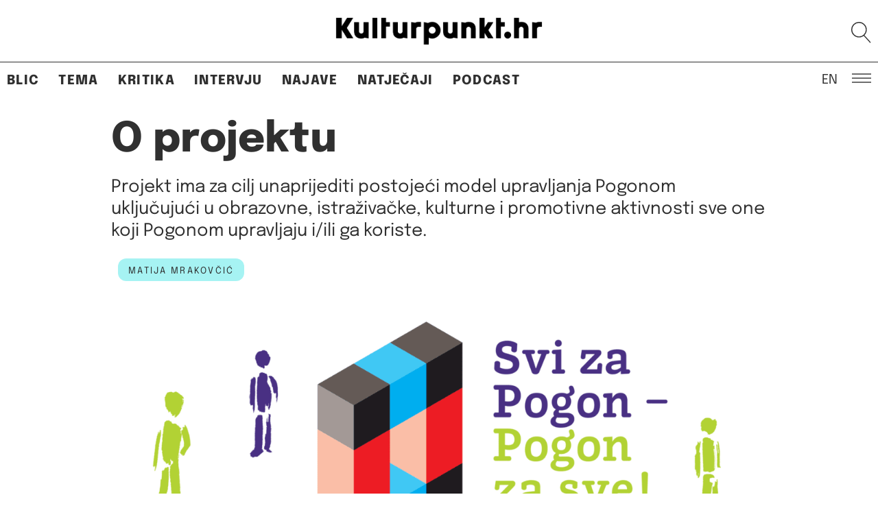

--- FILE ---
content_type: text/html; charset=UTF-8
request_url: https://kulturpunkt.hr/projekti/svi_za_pogon_-_pogon_za_sve/tekst/o-projektu/
body_size: 18171
content:
<!DOCTYPE html> 
<html lang="en" class="no-js no-svg"> 
<head>
<meta charset="UTF-8">
<link rel="preload" href="https://kulturpunkt.hr/wp-content/cache/fvm/min/1768303410-css4aebc16ba7dd3c697197aac059c86a91c76365c873489580f8e81535a3bc7.css" as="style" media="all" /> 
<link rel="preload" href="https://kulturpunkt.hr/wp-content/cache/fvm/min/1768303410-css774e30cffa943cdaa87c6f8033f64af7cc9fd249ec625347c74468ebb4c5d.css" as="style" media="all" /> 
<link rel="preload" href="https://kulturpunkt.hr/wp-content/cache/fvm/min/1768303410-cssaec4293e90d6b7f45c9bc6ef6606f9a9db85b47ff3fcfca36ce1e09ec1c17.css" as="style" media="all" /> 
<link rel="preload" href="https://kulturpunkt.hr/wp-content/cache/fvm/min/1768303410-css8d33d9be50df99400c61ccdc3b9d30fe97f0f524a686c541678f5d01370aa.css" as="style" media="all" /> 
<link rel="preload" href="https://kulturpunkt.hr/wp-content/cache/fvm/min/1768303410-css199badffa93e009f7a95cba9923978c87bbc939b4cf1f195ae6f3ed010680.css" as="style" media="all" /> 
<link rel="preload" href="https://kulturpunkt.hr/wp-content/cache/fvm/min/1768303410-css4df8110d5819e59f9bb950ad4ad2ed3eeb365c57a3068f3d60d327cf29033.css" as="style" media="all" />
<script data-cfasync="false">if(navigator.userAgent.match(/MSIE|Internet Explorer/i)||navigator.userAgent.match(/Trident\/7\..*?rv:11/i)){var href=document.location.href;if(!href.match(/[?&]iebrowser/)){if(href.indexOf("?")==-1){if(href.indexOf("#")==-1){document.location.href=href+"?iebrowser=1"}else{document.location.href=href.replace("#","?iebrowser=1#")}}else{if(href.indexOf("#")==-1){document.location.href=href+"&iebrowser=1"}else{document.location.href=href.replace("#","&iebrowser=1#")}}}}</script>
<script data-cfasync="false">class FVMLoader{constructor(e){this.triggerEvents=e,this.eventOptions={passive:!0},this.userEventListener=this.triggerListener.bind(this),this.delayedScripts={normal:[],async:[],defer:[]},this.allJQueries=[]}_addUserInteractionListener(e){this.triggerEvents.forEach(t=>window.addEventListener(t,e.userEventListener,e.eventOptions))}_removeUserInteractionListener(e){this.triggerEvents.forEach(t=>window.removeEventListener(t,e.userEventListener,e.eventOptions))}triggerListener(){this._removeUserInteractionListener(this),"loading"===document.readyState?document.addEventListener("DOMContentLoaded",this._loadEverythingNow.bind(this)):this._loadEverythingNow()}async _loadEverythingNow(){this._runAllDelayedCSS(),this._delayEventListeners(),this._delayJQueryReady(this),this._handleDocumentWrite(),this._registerAllDelayedScripts(),await this._loadScriptsFromList(this.delayedScripts.normal),await this._loadScriptsFromList(this.delayedScripts.defer),await this._loadScriptsFromList(this.delayedScripts.async),await this._triggerDOMContentLoaded(),await this._triggerWindowLoad(),window.dispatchEvent(new Event("wpr-allScriptsLoaded"))}_registerAllDelayedScripts(){document.querySelectorAll("script[type=fvmdelay]").forEach(e=>{e.hasAttribute("src")?e.hasAttribute("async")&&!1!==e.async?this.delayedScripts.async.push(e):e.hasAttribute("defer")&&!1!==e.defer||"module"===e.getAttribute("data-type")?this.delayedScripts.defer.push(e):this.delayedScripts.normal.push(e):this.delayedScripts.normal.push(e)})}_runAllDelayedCSS(){document.querySelectorAll("link[rel=fvmdelay]").forEach(e=>{e.setAttribute("rel","stylesheet")})}async _transformScript(e){return await this._requestAnimFrame(),new Promise(t=>{const n=document.createElement("script");let r;[...e.attributes].forEach(e=>{let t=e.nodeName;"type"!==t&&("data-type"===t&&(t="type",r=e.nodeValue),n.setAttribute(t,e.nodeValue))}),e.hasAttribute("src")?(n.addEventListener("load",t),n.addEventListener("error",t)):(n.text=e.text,t()),e.parentNode.replaceChild(n,e)})}async _loadScriptsFromList(e){const t=e.shift();return t?(await this._transformScript(t),this._loadScriptsFromList(e)):Promise.resolve()}_delayEventListeners(){let e={};function t(t,n){!function(t){function n(n){return e[t].eventsToRewrite.indexOf(n)>=0?"wpr-"+n:n}e[t]||(e[t]={originalFunctions:{add:t.addEventListener,remove:t.removeEventListener},eventsToRewrite:[]},t.addEventListener=function(){arguments[0]=n(arguments[0]),e[t].originalFunctions.add.apply(t,arguments)},t.removeEventListener=function(){arguments[0]=n(arguments[0]),e[t].originalFunctions.remove.apply(t,arguments)})}(t),e[t].eventsToRewrite.push(n)}function n(e,t){let n=e[t];Object.defineProperty(e,t,{get:()=>n||function(){},set(r){e["wpr"+t]=n=r}})}t(document,"DOMContentLoaded"),t(window,"DOMContentLoaded"),t(window,"load"),t(window,"pageshow"),t(document,"readystatechange"),n(document,"onreadystatechange"),n(window,"onload"),n(window,"onpageshow")}_delayJQueryReady(e){let t=window.jQuery;Object.defineProperty(window,"jQuery",{get:()=>t,set(n){if(n&&n.fn&&!e.allJQueries.includes(n)){n.fn.ready=n.fn.init.prototype.ready=function(t){e.domReadyFired?t.bind(document)(n):document.addEventListener("DOMContentLoaded2",()=>t.bind(document)(n))};const t=n.fn.on;n.fn.on=n.fn.init.prototype.on=function(){if(this[0]===window){function e(e){return e.split(" ").map(e=>"load"===e||0===e.indexOf("load.")?"wpr-jquery-load":e).join(" ")}"string"==typeof arguments[0]||arguments[0]instanceof String?arguments[0]=e(arguments[0]):"object"==typeof arguments[0]&&Object.keys(arguments[0]).forEach(t=>{delete Object.assign(arguments[0],{[e(t)]:arguments[0][t]})[t]})}return t.apply(this,arguments),this},e.allJQueries.push(n)}t=n}})}async _triggerDOMContentLoaded(){this.domReadyFired=!0,await this._requestAnimFrame(),document.dispatchEvent(new Event("DOMContentLoaded2")),await this._requestAnimFrame(),window.dispatchEvent(new Event("DOMContentLoaded2")),await this._requestAnimFrame(),document.dispatchEvent(new Event("wpr-readystatechange")),await this._requestAnimFrame(),document.wpronreadystatechange&&document.wpronreadystatechange()}async _triggerWindowLoad(){await this._requestAnimFrame(),window.dispatchEvent(new Event("wpr-load")),await this._requestAnimFrame(),window.wpronload&&window.wpronload(),await this._requestAnimFrame(),this.allJQueries.forEach(e=>e(window).trigger("wpr-jquery-load")),window.dispatchEvent(new Event("wpr-pageshow")),await this._requestAnimFrame(),window.wpronpageshow&&window.wpronpageshow()}_handleDocumentWrite(){const e=new Map;document.write=document.writeln=function(t){const n=document.currentScript,r=document.createRange(),i=n.parentElement;let a=e.get(n);void 0===a&&(a=n.nextSibling,e.set(n,a));const s=document.createDocumentFragment();r.setStart(s,0),s.appendChild(r.createContextualFragment(t)),i.insertBefore(s,a)}}async _requestAnimFrame(){return new Promise(e=>requestAnimationFrame(e))}static run(){const e=new FVMLoader(["keydown","mousemove","touchmove","touchstart","touchend","wheel"]);e._addUserInteractionListener(e)}}FVMLoader.run();</script>
<meta name="viewport" content="width=device-width, initial-scale=1"><title>O projektu &#8211; Kulturpunkt</title>
<meta name='robots' content='max-image-preview:large' />
<link rel="alternate" type="application/rss+xml" title="Kulturpunkt &raquo; Feed" href="https://kulturpunkt.hr/feed/" />
<link rel="alternate" type="application/rss+xml" title="Kulturpunkt &raquo; Comments Feed" href="https://kulturpunkt.hr/comments/feed/" />
<link rel="canonical" href="https://kulturpunkt.hr/projekti/svi_za_pogon_-_pogon_za_sve/tekst/o-projektu/" />
<meta property="og:site_name" content="Kulturpunkt" />
<meta property="og:url" content="https://kulturpunkt.hr/projekti/svi_za_pogon_-_pogon_za_sve/tekst/o-projektu/" />
<meta property="og:type" content="article" />
<meta property="og:title" content="O projektu" />
<meta property="og:image" content="https://kulturpunkt.hr/wp-content/uploads/2019/02/horizontalno.png" />
<meta property="og:description" content="Posljednjih 20 godina pojam sudjelovanja je u širokoj uporabi, kako na razini javnih politika, tako i u nastojanjima raznih dionika ..." /> 
<link rel="profile" href="http://gmpg.org/xfn/11"> 
<script>(function(html){html.className = html.className.replace(/\bno-js\b/,'js')})(document.documentElement);</script>
<style media="all">img:is([sizes="auto" i],[sizes^="auto," i]){contain-intrinsic-size:3000px 1500px}</style> 
<style media="all">.lazyload,.lazyloading{max-width:100%}</style> 
<!-- <link rel='stylesheet' id='wp-block-library-css' href='https://kulturpunkt.hr/wp-content/cache/fvm/min/1768303410-css4aebc16ba7dd3c697197aac059c86a91c76365c873489580f8e81535a3bc7.css' type='text/css' media='all' /> -->
<link rel="stylesheet" type="text/css" href="//kulturpunkt.hr/wp-content/cache/wpfc-minified/ei86bt2e/h5jbg.css" media="all"/> 
<style id='wp-block-library-inline-css' type='text/css' media="all">.wp-block-gutena-forms .is-style-round-range-slider .gutena-forms-field.range-field{-webkit-appearance:none;width:100%;height:8px;border:1px solid var(--wp--gutena-forms--input-border-color,#D7DBE7);border-radius:5px;background:var(--wp--gutena-forms--input-bg-color,"transparent");outline:none;-webkit-transition:.2s;transition:opacity .2s}.wp-block-gutena-forms .is-style-round-range-slider .gutena-forms-field.range-field:hover{border:1px solid var(--wp--gutena-forms--input-border-color,#D7DBE7);opacity:1}.wp-block-gutena-forms .is-style-round-range-slider .gutena-forms-field.range-field:focus{border:1px solid var(--wp--gutena-forms--input-focus-border-color,var(--wp--preset--color--primary,#3F6DE4))}.wp-block-gutena-forms .is-style-round-range-slider .gutena-forms-field.range-field::-webkit-slider-thumb{-webkit-appearance:none;appearance:none;width:20px;height:20px;border:2px solid var(--wp--gutena-forms--input-border-color,#D7DBE7);border-radius:50%;background:var(--wp--gutena-forms--input-focus-border-color,var(--wp--preset--color--primary,#3F6DE4));cursor:pointer}.wp-block-gutena-forms .is-style-round-range-slider .gutena-forms-field.range-field::-moz-range-thumb{width:20px;height:20px;border:2px solid var(--wp--gutena-forms--input-border-color,#D7DBE7);border-radius:50%;background:var(--wp--gutena-forms--input-focus-border-color,var(--wp--preset--color--primary,#3F6DE4));cursor:pointer}</style> 
<style id='classic-theme-styles-inline-css' type='text/css' media="all">/*! This file is auto-generated */ .wp-block-button__link{color:#fff;background-color:#32373c;border-radius:9999px;box-shadow:none;text-decoration:none;padding:calc(.667em + 2px) calc(1.333em + 2px);font-size:1.125em}.wp-block-file__button{background:#32373c;color:#fff;text-decoration:none}</style> 
<style id='gutena-forms-style-inline-css' type='text/css' media="all">.wp-block-gutena-forms .wp-block-group.is-layout-flex>.wp-block-image{display:flex}.wp-block-gutena-forms .is-vertical.is-layout-flex.wp-block-group .gutena-forms-field,.wp-block-gutena-forms .is-vertical.is-layout-flex.wp-block-group .heading-input-label-gutena{min-width:100%}.wp-block-gutena-forms .gutena-forms-field,.wp-block-gutena-forms .heading-input-label-gutena{background-color:transparent}.wp-block-gutena-forms.not-show-form-labels .heading-input-label-gutena{display:none}.wp-block-gutena-forms.has-label-font-family .heading-input-label-gutena{font-family:var(--wp--gutena-forms--label-font-family)}.wp-block-gutena-forms .heading-input-label-gutena{color:var(--wp--gutena-forms--label-color);font-size:var(--wp--gutena-forms--label-font-size,13px);font-weight:var(--wp--gutena-forms--label-font-weight);line-height:var(--wp--gutena-forms--label-line-height)}.wp-block-gutena-forms .gutena-forms-field{color:var(--wp--gutena-forms--label-color)}.wp-block-gutena-forms .gutena-forms-field:not(.checkbox-field):not(.radio-field):not(.optin-field){background-color:var(--wp--gutena-forms--input-bg-color,"transparent")}.wp-block-gutena-forms .gutena-forms-field:not(.checkbox-field):not(.radio-field):not(.optin-field):-webkit-autofill,.wp-block-gutena-forms .gutena-forms-field:not(.checkbox-field):not(.radio-field):not(.optin-field):-webkit-autofill:focus,.wp-block-gutena-forms .gutena-forms-field:not(.checkbox-field):not(.radio-field):not(.optin-field):-webkit-autofill:hover{-webkit-box-shadow:0 0 0 1000px var(--wp--gutena-forms--input-bg-color,"transparent") inset;-webkit-transition:background-color 5000s ease-in-out 0s;transition:background-color 5000s ease-in-out 0s}.wp-block-gutena-forms .gutena-forms-field.checkbox-field.inline-options,.wp-block-gutena-forms .gutena-forms-field.radio-field.inline-options{display:flex;flex-wrap:wrap}.wp-block-gutena-forms .gutena-forms-field.checkbox-field.has-1-col,.wp-block-gutena-forms .gutena-forms-field.radio-field.has-1-col{display:grid;grid-template-columns:repeat(1,1fr)}.wp-block-gutena-forms .gutena-forms-field.checkbox-field.has-2-col,.wp-block-gutena-forms .gutena-forms-field.radio-field.has-2-col{display:grid;grid-template-columns:repeat(2,1fr)}.wp-block-gutena-forms .gutena-forms-field.checkbox-field.has-3-col,.wp-block-gutena-forms .gutena-forms-field.radio-field.has-3-col{display:grid;grid-template-columns:repeat(3,1fr)}.wp-block-gutena-forms .gutena-forms-field.checkbox-field.has-4-col,.wp-block-gutena-forms .gutena-forms-field.radio-field.has-4-col{display:grid;grid-template-columns:repeat(4,1fr)}.wp-block-gutena-forms .gutena-forms-field.checkbox-field.has-5-col,.wp-block-gutena-forms .gutena-forms-field.radio-field.has-5-col{display:grid;grid-template-columns:repeat(5,1fr)}.wp-block-gutena-forms .gutena-forms-field.checkbox-field.has-6-col,.wp-block-gutena-forms .gutena-forms-field.radio-field.has-6-col{display:grid;grid-template-columns:repeat(6,1fr)}.wp-block-gutena-forms .gutena-forms-field.checkbox-field .checkbox-container,.wp-block-gutena-forms .gutena-forms-field.checkbox-field .optin-container,.wp-block-gutena-forms .gutena-forms-field.optin-field .checkbox-container,.wp-block-gutena-forms .gutena-forms-field.optin-field .optin-container{cursor:pointer;display:block;padding-left:25px;position:relative;-webkit-user-select:none;-moz-user-select:none;user-select:none}.wp-block-gutena-forms .gutena-forms-field.checkbox-field .checkbox-container input,.wp-block-gutena-forms .gutena-forms-field.checkbox-field .optin-container input,.wp-block-gutena-forms .gutena-forms-field.optin-field .checkbox-container input,.wp-block-gutena-forms .gutena-forms-field.optin-field .optin-container input{cursor:pointer;height:0;opacity:0;position:absolute;width:0}.wp-block-gutena-forms .gutena-forms-field.checkbox-field .checkbox-container input:checked~.checkmark,.wp-block-gutena-forms .gutena-forms-field.checkbox-field .optin-container input:checked~.checkmark,.wp-block-gutena-forms .gutena-forms-field.optin-field .checkbox-container input:checked~.checkmark,.wp-block-gutena-forms .gutena-forms-field.optin-field .optin-container input:checked~.checkmark{background-color:var(--wp--gutena-forms--input-focus-border-color,var(--wp--preset--color--primary,#3f6de4));border-color:var(--wp--gutena-forms--input-focus-border-color,var(--wp--preset--color--primary,#3f6de4))}.wp-block-gutena-forms .gutena-forms-field.checkbox-field .checkbox-container input:checked~.checkmark:after,.wp-block-gutena-forms .gutena-forms-field.checkbox-field .optin-container input:checked~.checkmark:after,.wp-block-gutena-forms .gutena-forms-field.optin-field .checkbox-container input:checked~.checkmark:after,.wp-block-gutena-forms .gutena-forms-field.optin-field .optin-container input:checked~.checkmark:after{display:block}.wp-block-gutena-forms .gutena-forms-field.checkbox-field .checkbox-container .checkmark:after,.wp-block-gutena-forms .gutena-forms-field.checkbox-field .optin-container .checkmark:after,.wp-block-gutena-forms .gutena-forms-field.optin-field .checkbox-container .checkmark:after,.wp-block-gutena-forms .gutena-forms-field.optin-field .optin-container .checkmark:after{border:solid #fff;border-width:0 3px 3px 0;height:7px;left:5px;top:2px;transform:rotate(45deg);width:3px}.wp-block-gutena-forms .gutena-forms-field.checkbox-field .checkmark,.wp-block-gutena-forms .gutena-forms-field.optin-field .checkmark{background-color:#fff;border:1px solid var(--wp--gutena-forms--input-border-color,#d7dbe7);border-radius:2px;height:16px;left:0;position:absolute;top:50%;transform:translateY(-50%);width:16px}.wp-block-gutena-forms .gutena-forms-field.checkbox-field .checkmark:after,.wp-block-gutena-forms .gutena-forms-field.optin-field .checkmark:after{content:"";display:none;position:absolute}.wp-block-gutena-forms .gutena-forms-field.radio-field .radio-container{cursor:pointer;display:block;padding-left:25px;position:relative;-webkit-user-select:none;-moz-user-select:none;user-select:none}.wp-block-gutena-forms .gutena-forms-field.radio-field .radio-container input{cursor:pointer;opacity:0;position:absolute}.wp-block-gutena-forms .gutena-forms-field.radio-field .radio-container:hover input~.checkmark{background-color:#fff}.wp-block-gutena-forms .gutena-forms-field.radio-field .radio-container input:checked~.checkmark{background-color:#fff;border-color:var(--wp--gutena-forms--input-focus-border-color,var(--wp--preset--color--primary,#3f6de4))}.wp-block-gutena-forms .gutena-forms-field.radio-field .radio-container input:checked~.checkmark:after{display:block}.wp-block-gutena-forms .gutena-forms-field.radio-field .radio-container .checkmark:after{background:var(--wp--gutena-forms--input-focus-border-color,var(--wp--preset--color--primary,#3f6de4));border-radius:50%;height:10px;left:3px;top:3px;width:10px}.wp-block-gutena-forms .gutena-forms-field.radio-field .checkmark{background-color:#fff;border:1px solid var(--wp--gutena-forms--input-border-color,#d7dbe7);border-radius:50%;height:16px;left:0;position:absolute;top:50%;transform:translateY(-50%);width:16px}.wp-block-gutena-forms .gutena-forms-field.radio-field .checkmark:after{content:"";display:none;position:absolute}.wp-block-gutena-forms .gutena-forms-field.range-field{accent-color:var(--wp--gutena-forms--input-focus-border-color,var(--wp--preset--color--primary,#3f6de4))}.wp-block-gutena-forms .wp-block-gutena-form-field:not(.gutena-forms-radio-field):not(.gutena-forms-checkbox-field):not(.gutena-forms-range-field):not(.gutena-forms-optin-field){background-color:var(--wp--gutena-forms--input-bg-color,"transparent")}.wp-block-gutena-forms .gutena-forms-field::-moz-placeholder{color:var(--wp--gutena-forms--placeholder-color);font-size:var(--wp--gutena-forms--placeholder-font-size);font-weight:var(--wp--gutena-forms--placeholder-font-weight);line-height:var(--wp--gutena-forms--placeholder-line-height)}.wp-block-gutena-forms .gutena-forms-field::placeholder,.wp-block-gutena-forms .gutena-forms-placeholder{color:var(--wp--gutena-forms--placeholder-color);font-size:var(--wp--gutena-forms--placeholder-font-size);font-weight:var(--wp--gutena-forms--placeholder-font-weight);line-height:var(--wp--gutena-forms--placeholder-line-height)}.wp-block-gutena-forms.has-placeholder-font-family .wp-block-gutena-form-field .gutena-forms-field{font-family:var(--wp--gutena-forms--placeholder-font-family)}.wp-block-gutena-forms .wp-block-gutena-form-field .gutena-forms-field{box-sizing:border-box;-moz-box-sizing:border-box;-webkit-box-sizing:border-box;font-size:var(--wp--gutena-forms--placeholder-font-size);font-weight:var(--wp--gutena-forms--placeholder-font-weight);line-height:var(--wp--gutena-forms--placeholder-line-height);padding:13px calc(18px + var(--wp--gutena-forms--input-border-radius, 0px)/2);width:100%}.wp-block-gutena-forms .wp-block-gutena-form-field .gutena-forms-field:not(.textarea-field):not(.checkbox-field){height:50px}.wp-block-gutena-forms .wp-block-gutena-form-field .gutena-forms-field.checkbox-field,.wp-block-gutena-forms .wp-block-gutena-form-field .gutena-forms-field.radio-field{-moz-column-gap:3rem;column-gap:3rem;padding-left:0;padding-right:0;row-gap:.5rem}.wp-block-gutena-forms .wp-block-gutena-form-field .gutena-forms-field.range-field{padding:0}.wp-block-gutena-forms .wp-block-gutena-form-field .gutena-forms-field.optin-field{align-items:center;display:flex;padding-left:0}.wp-block-gutena-forms .wp-block-gutena-form-field .gf-range-values{color:var(--wp--gutena-forms--label-color);display:flex;font-size:var(--wp--gutena-forms--placeholder-font-size);font-weight:var(--wp--gutena-forms--placeholder-font-weight);justify-content:space-between;line-height:var(--wp--gutena-forms--placeholder-line-height);margin:0;padding:0}.wp-block-gutena-forms .wp-block-gutena-form-field.gutena-forms-optin-field{width:1.25rem}.wp-block-gutena-forms .wp-block-columns{margin-bottom:var(--wp--style--block-gap,2em)}.wp-block-gutena-forms .wp-block-gutena-form-field{width:100%}.wp-block-gutena-forms:not(.input-box-border-bottom-only) .wp-block-gutena-form-field:not(.gutena-forms-radio-field):not(.gutena-forms-checkbox-field):not(.gutena-forms-range-field):not(.gutena-forms-optin-field){border-color:var(--wp--gutena-forms--input-border-color,#d7dbe7);border-radius:var(--wp--gutena-forms--input-border-radius,0);border-style:solid;border-width:var(--wp--gutena-forms--input-border-width,1px)}.wp-block-gutena-forms:not(.input-box-border-bottom-only) .wp-block-gutena-form-field:not(.gutena-forms-radio-field):not(.gutena-forms-checkbox-field):not(.gutena-forms-range-field):not(.gutena-forms-optin-field):focus-within{border-color:var(--wp--gutena-forms--input-focus-border-color,var(--wp--preset--color--primary,#3f6de4));width:100%}.wp-block-gutena-forms.input-box-border-bottom-only .wp-block-gutena-form-field:not(.gutena-forms-radio-field):not(.gutena-forms-checkbox-field):not(.gutena-forms-range-field):not(.gutena-forms-optin-field){border-bottom:var(--wp--gutena-forms--input-border-width,1px) solid var(--wp--gutena-forms--input-border-color,#d7dbe7)}.wp-block-gutena-forms.input-box-border-bottom-only .wp-block-gutena-form-field:not(.gutena-forms-radio-field):not(.gutena-forms-checkbox-field):not(.gutena-forms-range-field):not(.gutena-forms-optin-field):focus-within{border-bottom:var(--wp--gutena-forms--input-border-width,1px) solid var(--wp--gutena-forms--input-focus-border-color,var(--wp--preset--color--primary,#3f6de4));width:100%}.wp-block-gutena-forms.input-box-border-bottom-only .wp-block-gutena-form-field .gutena-forms-field{padding-left:0;padding-right:0}.wp-block-gutena-forms .wp-block-gutena-form-field .gutena-forms-field,.wp-block-gutena-forms .wp-block-gutena-form-field .gutena-forms-field:focus{border:0;box-shadow:none!important;margin:0!important;outline:0!important}.wp-block-gutena-forms .gutena-forms-confirmation-columns{display:none}.wp-block-gutena-forms .wp-block-gutena-field-group .is-layout-flex{gap:var(--wp--style--block-gap,1.5rem)}.wp-block-gutena-forms .wp-block-gutena-field-group .gutena-forms-field-error-msg{color:#fd3e3e;font-size:12px;margin-top:.5rem}.wp-block-gutena-forms .wp-block-gutena-field-group:not(.display-error) .gutena-forms-field-error-msg{display:none}.wp-block-gutena-forms .wp-block-gutena-field-group.display-error .wp-block-gutena-form-field:not(.gutena-forms-radio-field):not(.gutena-forms-checkbox-field):not(.gutena-forms-range-field):not(.gutena-forms-optin-field){border-color:var(--wp--gutena-forms--input-focus-border-color,var(--wp--preset--color--primary,#3f6de4))}.wp-block-gutena-forms.form-progress .wp-block-button__link{opacity:.8}.wp-block-gutena-forms .gutena-forms-btn-progress{display:inline-block;height:22px;position:relative;width:60px}.wp-block-gutena-forms .gutena-forms-btn-progress div{animation-timing-function:cubic-bezier(0,1,1,0);background:#fff;border-radius:50%;height:7px;position:absolute;top:11px;width:7px}.wp-block-gutena-forms .gutena-forms-btn-progress div:first-child{animation:submit-progress1 .6s infinite;left:5px}.wp-block-gutena-forms .gutena-forms-btn-progress div:nth-child(2){animation:submit-progress2 .6s infinite;left:5px}.wp-block-gutena-forms .gutena-forms-btn-progress div:nth-child(3){animation:submit-progress2 .6s infinite;left:25px}.wp-block-gutena-forms .gutena-forms-btn-progress div:nth-child(4){animation:submit-progress3 .6s infinite;left:45px}@keyframes submit-progress1{0%{transform:scale(0)}to{transform:scale(1)}}@keyframes submit-progress3{0%{transform:scale(1)}to{transform:scale(0)}}@keyframes submit-progress2{0%{transform:translate(0)}to{transform:translate(24px)}}.wp-block-gutena-forms:not(.display-error-message) .wp-block-gutena-form-error-msg:not(.block-editor-block-list__block),.wp-block-gutena-forms:not(.display-success-message) .wp-block-gutena-form-confirm-msg:not(.block-editor-block-list__block){display:none}.wp-block-gutena-forms.hide-form-now>.wp-block-buttons,.wp-block-gutena-forms.hide-form-now>.wp-block-columns,.wp-block-gutena-forms.hide-form-now>.wp-block-gutena-field-group{height:0;transition:height 2s;visibility:hidden}@media only screen and (max-width:600px){.wp-block-gutena-forms .gutena-forms-field.checkbox-field:not(.inline-options),.wp-block-gutena-forms .gutena-forms-field.radio-field:not(.inline-options){grid-template-columns:repeat(1,1fr)}}</style> 
<style id='global-styles-inline-css' type='text/css' media="all">:root{--wp--preset--aspect-ratio--square:1;--wp--preset--aspect-ratio--4-3:4/3;--wp--preset--aspect-ratio--3-4:3/4;--wp--preset--aspect-ratio--3-2:3/2;--wp--preset--aspect-ratio--2-3:2/3;--wp--preset--aspect-ratio--16-9:16/9;--wp--preset--aspect-ratio--9-16:9/16;--wp--preset--color--black:#000000;--wp--preset--color--cyan-bluish-gray:#abb8c3;--wp--preset--color--white:#ffffff;--wp--preset--color--pale-pink:#f78da7;--wp--preset--color--vivid-red:#cf2e2e;--wp--preset--color--luminous-vivid-orange:#ff6900;--wp--preset--color--luminous-vivid-amber:#fcb900;--wp--preset--color--light-green-cyan:#7bdcb5;--wp--preset--color--vivid-green-cyan:#00d084;--wp--preset--color--pale-cyan-blue:#8ed1fc;--wp--preset--color--vivid-cyan-blue:#0693e3;--wp--preset--color--vivid-purple:#9b51e0;--wp--preset--gradient--vivid-cyan-blue-to-vivid-purple:linear-gradient(135deg,rgba(6,147,227,1) 0%,rgb(155,81,224) 100%);--wp--preset--gradient--light-green-cyan-to-vivid-green-cyan:linear-gradient(135deg,rgb(122,220,180) 0%,rgb(0,208,130) 100%);--wp--preset--gradient--luminous-vivid-amber-to-luminous-vivid-orange:linear-gradient(135deg,rgba(252,185,0,1) 0%,rgba(255,105,0,1) 100%);--wp--preset--gradient--luminous-vivid-orange-to-vivid-red:linear-gradient(135deg,rgba(255,105,0,1) 0%,rgb(207,46,46) 100%);--wp--preset--gradient--very-light-gray-to-cyan-bluish-gray:linear-gradient(135deg,rgb(238,238,238) 0%,rgb(169,184,195) 100%);--wp--preset--gradient--cool-to-warm-spectrum:linear-gradient(135deg,rgb(74,234,220) 0%,rgb(151,120,209) 20%,rgb(207,42,186) 40%,rgb(238,44,130) 60%,rgb(251,105,98) 80%,rgb(254,248,76) 100%);--wp--preset--gradient--blush-light-purple:linear-gradient(135deg,rgb(255,206,236) 0%,rgb(152,150,240) 100%);--wp--preset--gradient--blush-bordeaux:linear-gradient(135deg,rgb(254,205,165) 0%,rgb(254,45,45) 50%,rgb(107,0,62) 100%);--wp--preset--gradient--luminous-dusk:linear-gradient(135deg,rgb(255,203,112) 0%,rgb(199,81,192) 50%,rgb(65,88,208) 100%);--wp--preset--gradient--pale-ocean:linear-gradient(135deg,rgb(255,245,203) 0%,rgb(182,227,212) 50%,rgb(51,167,181) 100%);--wp--preset--gradient--electric-grass:linear-gradient(135deg,rgb(202,248,128) 0%,rgb(113,206,126) 100%);--wp--preset--gradient--midnight:linear-gradient(135deg,rgb(2,3,129) 0%,rgb(40,116,252) 100%);--wp--preset--font-size--small:13px;--wp--preset--font-size--medium:20px;--wp--preset--font-size--large:36px;--wp--preset--font-size--x-large:42px;--wp--preset--spacing--20:0.44rem;--wp--preset--spacing--30:0.67rem;--wp--preset--spacing--40:1rem;--wp--preset--spacing--50:1.5rem;--wp--preset--spacing--60:2.25rem;--wp--preset--spacing--70:3.38rem;--wp--preset--spacing--80:5.06rem;--wp--preset--shadow--natural:6px 6px 9px rgba(0, 0, 0, 0.2);--wp--preset--shadow--deep:12px 12px 50px rgba(0, 0, 0, 0.4);--wp--preset--shadow--sharp:6px 6px 0px rgba(0, 0, 0, 0.2);--wp--preset--shadow--outlined:6px 6px 0px -3px rgba(255, 255, 255, 1), 6px 6px rgba(0, 0, 0, 1);--wp--preset--shadow--crisp:6px 6px 0px rgba(0, 0, 0, 1)}:where(.is-layout-flex){gap:.5em}:where(.is-layout-grid){gap:.5em}body .is-layout-flex{display:flex}.is-layout-flex{flex-wrap:wrap;align-items:center}.is-layout-flex>:is(*,div){margin:0}body .is-layout-grid{display:grid}.is-layout-grid>:is(*,div){margin:0}:where(.wp-block-columns.is-layout-flex){gap:2em}:where(.wp-block-columns.is-layout-grid){gap:2em}:where(.wp-block-post-template.is-layout-flex){gap:1.25em}:where(.wp-block-post-template.is-layout-grid){gap:1.25em}.has-black-color{color:var(--wp--preset--color--black)!important}.has-cyan-bluish-gray-color{color:var(--wp--preset--color--cyan-bluish-gray)!important}.has-white-color{color:var(--wp--preset--color--white)!important}.has-pale-pink-color{color:var(--wp--preset--color--pale-pink)!important}.has-vivid-red-color{color:var(--wp--preset--color--vivid-red)!important}.has-luminous-vivid-orange-color{color:var(--wp--preset--color--luminous-vivid-orange)!important}.has-luminous-vivid-amber-color{color:var(--wp--preset--color--luminous-vivid-amber)!important}.has-light-green-cyan-color{color:var(--wp--preset--color--light-green-cyan)!important}.has-vivid-green-cyan-color{color:var(--wp--preset--color--vivid-green-cyan)!important}.has-pale-cyan-blue-color{color:var(--wp--preset--color--pale-cyan-blue)!important}.has-vivid-cyan-blue-color{color:var(--wp--preset--color--vivid-cyan-blue)!important}.has-vivid-purple-color{color:var(--wp--preset--color--vivid-purple)!important}.has-black-background-color{background-color:var(--wp--preset--color--black)!important}.has-cyan-bluish-gray-background-color{background-color:var(--wp--preset--color--cyan-bluish-gray)!important}.has-white-background-color{background-color:var(--wp--preset--color--white)!important}.has-pale-pink-background-color{background-color:var(--wp--preset--color--pale-pink)!important}.has-vivid-red-background-color{background-color:var(--wp--preset--color--vivid-red)!important}.has-luminous-vivid-orange-background-color{background-color:var(--wp--preset--color--luminous-vivid-orange)!important}.has-luminous-vivid-amber-background-color{background-color:var(--wp--preset--color--luminous-vivid-amber)!important}.has-light-green-cyan-background-color{background-color:var(--wp--preset--color--light-green-cyan)!important}.has-vivid-green-cyan-background-color{background-color:var(--wp--preset--color--vivid-green-cyan)!important}.has-pale-cyan-blue-background-color{background-color:var(--wp--preset--color--pale-cyan-blue)!important}.has-vivid-cyan-blue-background-color{background-color:var(--wp--preset--color--vivid-cyan-blue)!important}.has-vivid-purple-background-color{background-color:var(--wp--preset--color--vivid-purple)!important}.has-black-border-color{border-color:var(--wp--preset--color--black)!important}.has-cyan-bluish-gray-border-color{border-color:var(--wp--preset--color--cyan-bluish-gray)!important}.has-white-border-color{border-color:var(--wp--preset--color--white)!important}.has-pale-pink-border-color{border-color:var(--wp--preset--color--pale-pink)!important}.has-vivid-red-border-color{border-color:var(--wp--preset--color--vivid-red)!important}.has-luminous-vivid-orange-border-color{border-color:var(--wp--preset--color--luminous-vivid-orange)!important}.has-luminous-vivid-amber-border-color{border-color:var(--wp--preset--color--luminous-vivid-amber)!important}.has-light-green-cyan-border-color{border-color:var(--wp--preset--color--light-green-cyan)!important}.has-vivid-green-cyan-border-color{border-color:var(--wp--preset--color--vivid-green-cyan)!important}.has-pale-cyan-blue-border-color{border-color:var(--wp--preset--color--pale-cyan-blue)!important}.has-vivid-cyan-blue-border-color{border-color:var(--wp--preset--color--vivid-cyan-blue)!important}.has-vivid-purple-border-color{border-color:var(--wp--preset--color--vivid-purple)!important}.has-vivid-cyan-blue-to-vivid-purple-gradient-background{background:var(--wp--preset--gradient--vivid-cyan-blue-to-vivid-purple)!important}.has-light-green-cyan-to-vivid-green-cyan-gradient-background{background:var(--wp--preset--gradient--light-green-cyan-to-vivid-green-cyan)!important}.has-luminous-vivid-amber-to-luminous-vivid-orange-gradient-background{background:var(--wp--preset--gradient--luminous-vivid-amber-to-luminous-vivid-orange)!important}.has-luminous-vivid-orange-to-vivid-red-gradient-background{background:var(--wp--preset--gradient--luminous-vivid-orange-to-vivid-red)!important}.has-very-light-gray-to-cyan-bluish-gray-gradient-background{background:var(--wp--preset--gradient--very-light-gray-to-cyan-bluish-gray)!important}.has-cool-to-warm-spectrum-gradient-background{background:var(--wp--preset--gradient--cool-to-warm-spectrum)!important}.has-blush-light-purple-gradient-background{background:var(--wp--preset--gradient--blush-light-purple)!important}.has-blush-bordeaux-gradient-background{background:var(--wp--preset--gradient--blush-bordeaux)!important}.has-luminous-dusk-gradient-background{background:var(--wp--preset--gradient--luminous-dusk)!important}.has-pale-ocean-gradient-background{background:var(--wp--preset--gradient--pale-ocean)!important}.has-electric-grass-gradient-background{background:var(--wp--preset--gradient--electric-grass)!important}.has-midnight-gradient-background{background:var(--wp--preset--gradient--midnight)!important}.has-small-font-size{font-size:var(--wp--preset--font-size--small)!important}.has-medium-font-size{font-size:var(--wp--preset--font-size--medium)!important}.has-large-font-size{font-size:var(--wp--preset--font-size--large)!important}.has-x-large-font-size{font-size:var(--wp--preset--font-size--x-large)!important}:where(.wp-block-post-template.is-layout-flex){gap:1.25em}:where(.wp-block-post-template.is-layout-grid){gap:1.25em}:where(.wp-block-columns.is-layout-flex){gap:2em}:where(.wp-block-columns.is-layout-grid){gap:2em}:root :where(.wp-block-pullquote){font-size:1.5em;line-height:1.6}</style> 
<!-- <link rel='stylesheet' id='kulturpunkt_2022-fonts-css' href='https://kulturpunkt.hr/wp-content/cache/fvm/min/1768303410-css774e30cffa943cdaa87c6f8033f64af7cc9fd249ec625347c74468ebb4c5d.css' type='text/css' media='all' /> --> 
<!-- <link rel='stylesheet' id='kulturpunkt_2022-style-css' href='https://kulturpunkt.hr/wp-content/cache/fvm/min/1768303410-cssaec4293e90d6b7f45c9bc6ef6606f9a9db85b47ff3fcfca36ce1e09ec1c17.css' type='text/css' media='all' /> --> 
<!-- <link rel='stylesheet' id='kulturpunkt_2022-animate-css' href='https://kulturpunkt.hr/wp-content/cache/fvm/min/1768303410-css8d33d9be50df99400c61ccdc3b9d30fe97f0f524a686c541678f5d01370aa.css' type='text/css' media='all' /> --> 
<!-- <link rel='stylesheet' id='newsletter-css' href='https://kulturpunkt.hr/wp-content/cache/fvm/min/1768303410-css199badffa93e009f7a95cba9923978c87bbc939b4cf1f195ae6f3ed010680.css' type='text/css' media='all' /> --> 
<!-- <link rel='stylesheet' id='sib-front-css-css' href='https://kulturpunkt.hr/wp-content/cache/fvm/min/1768303410-css4df8110d5819e59f9bb950ad4ad2ed3eeb365c57a3068f3d60d327cf29033.css' type='text/css' media='all' /> -->
<link rel="stylesheet" type="text/css" href="//kulturpunkt.hr/wp-content/cache/wpfc-minified/961eq2ms/h5jbg.css" media="all"/> 
<script type="text/javascript" id="gutena-forms-script-js-extra">
/* <![CDATA[ */
var gutenaFormsBlock = {"submit_action":"gutena_forms_submit","ajax_url":"https:\/\/kulturpunkt.hr\/wp-admin\/admin-ajax.php","nonce":"5381225683","grecaptcha_type":"0","grecaptcha_site_key":"","grecaptcha_secret_key":"","pricing_link":"https:\/\/kulturpunkt.hr\/wp-admin\/admin.php?page=gutena-forms&pagetype=introduction#gutena-forms-pricing","cloudflare_turnstile":[],"required_msg":"Please fill in this field","required_msg_optin":"Please check this checkbox","required_msg_select":"Please select an option","required_msg_check":"Please check an option","invalid_email_msg":"Please enter a valid email address","min_value_msg":"Input value should be greater than","max_value_msg":"Input value should be less than"};
/* ]]> */
</script>
<script src='//kulturpunkt.hr/wp-content/cache/wpfc-minified/7bgvzgvs/h5jbg.js' type="text/javascript"></script>
<!-- <script type="text/javascript" src="https://kulturpunkt.hr/wp-content/plugins/gutena-forms/build/script.js?ver=36367792566c9cb10422" id="gutena-forms-script-js"></script> -->
<!-- <script type="text/javascript" src="https://kulturpunkt.hr/wp-includes/js/jquery/jquery.min.js?ver=3.7.1" id="jquery-core-js"></script> -->
<!-- <script type="text/javascript" src="https://kulturpunkt.hr/wp-includes/js/jquery/jquery-migrate.min.js?ver=3.4.1" id="jquery-migrate-js"></script> -->
<script type="text/javascript" id="sib-front-js-js-extra">
/* <![CDATA[ */
var sibErrMsg = {"invalidMail":"Please fill out valid email address","requiredField":"Please fill out required fields","invalidDateFormat":"Please fill out valid date format","invalidSMSFormat":"Please fill out valid phone number"};
var ajax_sib_front_object = {"ajax_url":"https:\/\/kulturpunkt.hr\/wp-admin\/admin-ajax.php","ajax_nonce":"88fc800525","flag_url":"https:\/\/kulturpunkt.hr\/wp-content\/plugins\/mailin\/img\/flags\/"};
/* ]]> */
</script>
<script src='//kulturpunkt.hr/wp-content/cache/wpfc-minified/keonn1xi/h5jbg.js' type="text/javascript"></script>
<!-- <script type="text/javascript" src="https://kulturpunkt.hr/wp-content/plugins/mailin/js/mailin-front.js?ver=1761138907" id="sib-front-js-js"></script> -->
<script>
document.documentElement.className = document.documentElement.className.replace('no-js', 'js');
</script>
<style media="all">.no-js img.lazyload{display:none}figure.wp-block-image img.lazyloading{min-width:150px}.lazyload,.lazyloading{--smush-placeholder-width:100px;--smush-placeholder-aspect-ratio:1/1;width:var(--smush-image-width,var(--smush-placeholder-width))!important;aspect-ratio:var(--smush-image-aspect-ratio,var(--smush-placeholder-aspect-ratio))!important}.lazyload,.lazyloading{opacity:0}.lazyloaded{opacity:1;transition:opacity 400ms;transition-delay:0ms}</style> 
<script async src="https://www.googletagmanager.com/gtag/js?id=UA-5086338-1"></script>
<script>
window.dataLayer = window.dataLayer || [];
function gtag(){dataLayer.push(arguments);}
gtag('js', new Date());
gtag('config', 'UA-5086338-1');
</script>
<script async src="https://www.googletagmanager.com/gtag/js?id=G-    EGV5DP4K0R"></script>
<script>
window.dataLayer = window.dataLayer || [];
function gtag(){dataLayer.push(arguments);}
gtag('js', new Date());
gtag('config', 'G-EGV5DP4K0R');
</script>
<script>
!function(f,b,e,v,n,t,s)
{if(f.fbq)return;n=f.fbq=function(){n.callMethod?
n.callMethod.apply(n,arguments):n.queue.push(arguments)};
if(!f._fbq)f._fbq=n;n.push=n;n.loaded=!0;n.version='2.0';
n.queue=[];t=b.createElement(e);t.async=!0;
t.src=v;s=b.getElementsByTagName(e)[0];
s.parentNode.insertBefore(t,s)}(window, document,'script',
'https://connect.facebook.net/en_US/fbevents.js');
fbq('init', '649559666423866');
fbq('track', 'PageView');
</script>
<noscript><img height="1" width="1" style="display:none" src="https://www.facebook.com/tr?id=649559666423866&ev=PageView&noscript=1" /></noscript>
<link rel="icon" href="https://kulturpunkt.hr/wp-content/uploads/2023/02/cropped-Kulturpunkt-baloncic-novo-192x192.png" sizes="192x192" /> <svg style="position: absolute; width: 0; height: 0; overflow: hidden;" version="1.1" xmlns="http://www.w3.org/2000/svg" xmlns:xlink="http://www.w3.org/1999/xlink"> <defs> <symbol id="icon-search" viewBox="0 0 29 31" fill="none"> <circle cx="11.3077" cy="11.3077" r="10.6077" stroke="#303030" stroke-width="1.4"/> <path d="M18.3086 19.3848L28.0009 30.154" stroke="#303030" stroke-width="1.4"/> </symbol> <symbol id="icon-facebook" viewBox="0 0 20 20"> <path fill-rule="evenodd" clip-rule="evenodd" d="M9.9618 19.9999L9.97074 20H9.96766L9.9618 19.9999ZM10.0323 20H10.0293L10.0382 19.9999L10.0323 20ZM9.93125 19.9998L9.9409 19.9998H9.93535L9.93125 19.9998ZM10.0646 19.9998H10.0591L10.0688 19.9998L10.0646 19.9998ZM9.9018 19.9995L9.90824 19.9996L9.90309 19.9995H9.9018ZM10.0969 19.9995L10.0918 19.9996L10.0982 19.9995H10.0969ZM10.1292 19.9992L10.1269 19.9992L10.1356 19.9991L10.1292 19.9992ZM9.86438 19.9991L9.87309 19.9992L9.87082 19.9992L9.86438 19.9991ZM10.1614 19.9987L10.1561 19.9988L10.1669 19.9986L10.1614 19.9987ZM9.83313 19.9986L9.84387 19.9988L9.83859 19.9987L9.83313 19.9986ZM10.1936 19.9982L10.1865 19.9983L10.1964 19.9981L10.1936 19.9982ZM9.80359 19.9981L9.81352 19.9983L9.80641 19.9982L9.80359 19.9981ZM9.76699 19.9973L9.77578 19.9975L9.77422 19.9975L9.76699 19.9973ZM10.2258 19.9975L10.2242 19.9975L10.233 19.9973L10.2258 19.9975ZM9.73488 19.9965L9.74695 19.9968L9.74207 19.9967L9.73488 19.9965ZM10.2579 19.9967L10.253 19.9968L10.2651 19.9965L10.2579 19.9967ZM10.2901 19.9959L10.2822 19.9961L10.2946 19.9957L10.2901 19.9959ZM9.70543 19.9957L9.71777 19.9961L9.70992 19.9959L9.70543 19.9957ZM9.6773 19.9949L9.68609 19.9952L9.67781 19.9949L9.67023 19.9946L9.6773 19.9949ZM10.3222 19.9949L10.3139 19.9952L10.3227 19.9949L10.3298 19.9946L10.3222 19.9949ZM10.3543 19.9938L10.3499 19.994L10.3634 19.9935L10.3543 19.9938ZM9.63664 19.9935L9.65012 19.994L9.64574 19.9938L9.63664 19.9935ZM9.60738 19.9924L9.62152 19.9929L9.61367 19.9927L9.60738 19.9924ZM10.3863 19.9927L10.3785 19.9929L10.3926 19.9924L10.3863 19.9927ZM9.57867 19.9912L9.5925 19.9918L9.58168 19.9914L9.57867 19.9912ZM10.4183 19.9914L10.4075 19.9918L10.4213 19.9912L10.4183 19.9914ZM9.53844 19.9895L9.55328 19.9902L9.54965 19.99L9.53844 19.9895ZM10.4504 19.99L10.4467 19.9902L10.4616 19.9895L10.4504 19.99ZM9.50957 19.9882L9.52496 19.9889L9.5177 19.9886L9.50957 19.9882ZM10.4823 19.9886L10.475 19.9889L10.4904 19.9882L10.4823 19.9886ZM9.48113 19.9867L9.49664 19.9875L9.48574 19.987L9.48113 19.9867ZM10.5143 19.987L10.5034 19.9875L10.5189 19.9867L10.5143 19.987ZM10.5462 19.9853L10.5321 19.9861L10.5446 19.9854L10.5594 19.9846L10.5462 19.9853ZM9.45539 19.9854L9.46793 19.9861L9.45379 19.9853L9.44062 19.9846L9.45539 19.9854ZM10.5781 19.9835L10.5718 19.9839L10.5877 19.983L10.5781 19.9835ZM9.4123 19.983L9.42816 19.9839L9.42191 19.9835L9.4123 19.983ZM9.3841 19.9813L9.39992 19.9822L9.39004 19.9817L9.3841 19.9813ZM10.61 19.9817L10.6001 19.9822L10.6159 19.9813L10.61 19.9817ZM9.35719 19.9796L9.37144 19.9805L9.35816 19.9797L9.3448 19.9788L9.35719 19.9796ZM10.6418 19.9797L10.6286 19.9805L10.6428 19.9796L10.6552 19.9788L10.6418 19.9797ZM10.6736 19.9776L10.6689 19.9779L10.684 19.9769L10.6736 19.9776ZM9.31602 19.9769L9.33113 19.9779L9.32637 19.9776L9.31602 19.9769ZM9.28785 19.975L9.3027 19.976L9.29457 19.9755L9.28785 19.975ZM10.7054 19.9755L10.6973 19.976L10.7121 19.975L10.7054 19.9755ZM9.25977 19.973L9.2734 19.9739L9.26281 19.9732L9.25977 19.973ZM10.7372 19.9732L10.7266 19.9739L10.7402 19.973L10.7372 19.9732ZM9.22199 19.9701L9.23395 19.971L9.23105 19.9708L9.22199 19.9701ZM10.7689 19.9708L10.7661 19.971L10.778 19.9701L10.7689 19.9708ZM10.8006 19.9684L10.7949 19.9688L10.8071 19.9678L10.8006 19.9684ZM9.19293 19.9678L9.20508 19.9688L9.19938 19.9684L9.19293 19.9678ZM9.16461 19.9655L9.17492 19.9664L9.16766 19.9658L9.16461 19.9655ZM10.8323 19.9658L10.8251 19.9664L10.8354 19.9655L10.8323 19.9658ZM9.13344 19.9629L9.13652 19.9632L9.13602 19.9631L9.13344 19.9629ZM10.864 19.9631L10.8635 19.9632L10.8666 19.9629L10.864 19.9631ZM10.8956 19.9604L10.8928 19.9606L10.8999 19.96L10.8956 19.9604ZM9.10012 19.96L9.10719 19.9606L9.10437 19.9604L9.10012 19.96ZM9.07082 19.9573L9.07609 19.9578L9.07281 19.9575L9.07082 19.9573ZM10.9272 19.9575L10.9239 19.9578L10.9292 19.9573L10.9272 19.9575ZM8.4375 19.8784C3.65941 19.1274 0 14.9877 0 10C0 4.48086 4.48086 0 10 0C15.5191 0 20 4.48086 20 10C20 14.9877 16.3406 19.1274 11.5625 19.8784V12.8906H13.8926L14.3359 10H11.5625V8.12418C11.5625 7.33336 11.9499 6.5625 13.1921 6.5625H14.4531V4.10156C14.4531 4.10156 13.3088 3.90625 12.2146 3.90625C9.93043 3.90625 8.4375 5.29063 8.4375 7.79688V10H5.89844V12.8906H8.4375V19.8784Z" fill="#303030"/> </symbol> <symbol id="icon-twitter" viewBox="0 0 20 20" > <path fill-rule="evenodd" clip-rule="evenodd" d="M10 0C15.5191 0 20 4.48086 20 10C20 15.5191 15.5191 20 10 20C4.48086 20 0 15.5191 0 10C0 4.48086 4.48086 0 10 0ZM8.23863 15.3187C12.6637 15.3187 15.0833 11.6519 15.0833 8.47402C15.0833 8.36926 15.0833 8.26449 15.0783 8.16469C15.5473 7.82547 15.9564 7.40141 16.2806 6.9175C15.8516 7.10707 15.3876 7.2368 14.8987 7.29664C15.3976 6.9973 15.7768 6.52836 15.9564 5.96465C15.4924 6.23902 14.9786 6.43855 14.4298 6.54832C13.9907 6.07937 13.3671 5.79004 12.6737 5.79004C11.3467 5.79004 10.2691 6.86762 10.2691 8.19465C10.2691 8.38422 10.2891 8.56879 10.3339 8.7434C8.33344 8.64363 6.56238 7.68578 5.37508 6.22902C5.17051 6.58324 5.05078 6.9973 5.05078 7.43633C5.05078 8.26945 5.47484 9.00781 6.1234 9.43684C5.72926 9.42688 5.36008 9.31711 5.03582 9.13754V9.16746C5.03582 10.3348 5.86395 11.3027 6.96648 11.5272C6.76695 11.582 6.55242 11.612 6.33293 11.612C6.17824 11.612 6.02859 11.597 5.87895 11.5671C6.18324 12.5249 7.07125 13.2184 8.12391 13.2383C7.30074 13.8819 6.26309 14.2661 5.13559 14.2661C4.94102 14.2661 4.75145 14.2561 4.56187 14.2311C5.61453 14.9196 6.88168 15.3187 8.23863 15.3187Z" fill="#303030"/> </symbol> <symbol id="icon-instagram" viewBox="0 0 20 20"> <path fill-rule="evenodd" clip-rule="evenodd" d="M10 0C15.5191 0 20 4.48086 20 10C20 15.5191 15.5191 20 10 20C4.48086 20 0 15.5191 0 10C0 4.48086 4.48086 0 10 0ZM10 3.75C8.30262 3.75 8.08977 3.75719 7.42312 3.78762C6.75789 3.81797 6.30355 3.92363 5.90598 4.07812C5.495 4.23785 5.14645 4.45156 4.79898 4.79902C4.45152 5.14648 4.23781 5.49504 4.07809 5.90602C3.92359 6.30355 3.81797 6.75789 3.78758 7.42312C3.75719 8.08977 3.75 8.30262 3.75 10C3.75 11.6974 3.75719 11.9102 3.78758 12.5769C3.81797 13.2421 3.92359 13.6964 4.07809 14.094C4.23781 14.505 4.45152 14.8535 4.79898 15.201C5.14645 15.5485 5.495 15.7622 5.90598 15.9219C6.30355 16.0764 6.75789 16.182 7.42312 16.2124C8.08977 16.2428 8.30262 16.25 10 16.25C11.6974 16.25 11.9102 16.2428 12.5769 16.2124C13.2421 16.182 13.6964 16.0764 14.094 15.9219C14.505 15.7622 14.8535 15.5485 15.201 15.201C15.5485 14.8535 15.7622 14.505 15.9219 14.094C16.0764 13.6964 16.182 13.2421 16.2124 12.5769C16.2428 11.9102 16.25 11.6974 16.25 10C16.25 8.30262 16.2428 8.08977 16.2124 7.42312C16.182 6.75789 16.0764 6.30355 15.9219 5.90602C15.7622 5.49504 15.5485 5.14648 15.201 4.79902C14.8535 4.45156 14.505 4.23785 14.094 4.07812C13.6964 3.92363 13.2421 3.81797 12.5769 3.78762C11.9102 3.75719 11.6974 3.75 10 3.75ZM10 4.87613C11.6688 4.87613 11.8665 4.8825 12.5255 4.91258C13.1349 4.94039 13.4658 5.04219 13.6861 5.12777C13.9778 5.24113 14.186 5.3766 14.4047 5.59531C14.6234 5.81398 14.7589 6.02223 14.8722 6.31394C14.9578 6.53418 15.0596 6.86508 15.0874 7.47445C15.1175 8.13352 15.1239 8.33117 15.1239 10C15.1239 11.6688 15.1175 11.8665 15.0874 12.5255C15.0596 13.1349 14.9578 13.4658 14.8722 13.6861C14.7589 13.9778 14.6234 14.186 14.4047 14.4047C14.186 14.6234 13.9778 14.7589 13.6861 14.8722C13.4658 14.9578 13.1349 15.0596 12.5255 15.0874C11.8666 15.1175 11.6689 15.1239 10 15.1239C8.33105 15.1239 8.13344 15.1175 7.47445 15.0874C6.86508 15.0596 6.53418 14.9578 6.31394 14.8722C6.02219 14.7589 5.81398 14.6234 5.59527 14.4047C5.37656 14.186 5.24113 13.9778 5.12777 13.6861C5.04219 13.4658 4.94035 13.1349 4.91254 12.5255C4.88246 11.8665 4.87613 11.6688 4.87613 10C4.87613 8.33117 4.88246 8.13352 4.91254 7.47445C4.94035 6.86508 5.04219 6.53418 5.12777 6.31394C5.24113 6.02223 5.37656 5.81398 5.59527 5.59531C5.81398 5.3766 6.02219 5.24113 6.31394 5.12777C6.53418 5.04219 6.86508 4.94039 7.47445 4.91258C8.13352 4.8825 8.33117 4.87613 10 4.87613ZM10 6.79055C8.22746 6.79055 6.79055 8.22746 6.79055 10C6.79055 11.7725 8.22746 13.2095 10 13.2095C11.7725 13.2095 13.2095 11.7725 13.2095 10C13.2095 8.22746 11.7725 6.79055 10 6.79055ZM10 12.0833C8.84941 12.0833 7.91668 11.1506 7.91668 10C7.91668 8.84941 8.84941 7.91668 10 7.91668C11.1506 7.91668 12.0833 8.84941 12.0833 10C12.0833 11.1506 11.1506 12.0833 10 12.0833ZM14.0863 6.66375C14.0863 7.07797 13.7505 7.41371 13.3362 7.41371C12.9221 7.41371 12.5863 7.07797 12.5863 6.66375C12.5863 6.24953 12.9221 5.91375 13.3362 5.91375C13.7505 5.91375 14.0863 6.24953 14.0863 6.66375Z" fill="#303030"/> </symbol> <symbol id="icon-menu" viewBox="0 0 28 14"> <path d="M28 1H0" stroke="#303030" stroke-width="1.4"/> <path d="M28 13H0" stroke="#303030" stroke-width="1.4"/> <path d="M28 7H0" stroke="#303030" stroke-width="1.4"/> </symbol> <symbol id="icon-left-arrow" viewBox="0 0 30 21"> <path d="M29.125 11.175V10.425H1.725L10.75 0.849999H9.65L0.2 10.8L9.65 20.75H10.75L1.725 11.175H29.125Z" fill="#00FF75"/> </symbol> <symbol id="icon-right-arrow" viewBox="0 0 30 21" > <path d="M0.407032 10.425V11.175H27.807L18.782 20.75H19.882L29.332 10.8L19.882 0.849999H18.782L27.807 10.425H0.407032Z" fill="#00FF75"/> </symbol> <symbol id="icon-article-arrow" viewBox="0 0 27 30"> <path d="M0.5 1.1197L25.9556 15L0.499999 28.8803L0.5 1.1197Z" stroke="#00FF75"/> </symbol> <symbol id="icon-close" viewBox="0 0 30 14"> <path d="M28.577 1.08435L1 13.418" stroke="#303030" stroke-width="1.5"/> <path d="M29 13.098L1 1.08447" stroke="#303030" stroke-width="1.5"/> </symbol> <symbol id="icon-logo-wide" viewBox="0 0 40 43"> <path d="M40 19.4446C39.98 8.68484 31.2352 -0.0249457 20.4704 5.36817e-05C9.14072 0.0250531 0.0959367 9.22483 0.00093904 20.5546C-0.149057 37.8841 17.7205 42.109 17.7205 42.109L21.6304 37.9941C31.8052 37.9191 40.02 29.6343 40 19.4446Z" fill="#303030"/> </symbol> <symbol id="icon-close-small" viewBox="0 0 12 11"> <path d="M1.15253 10.428L5.81453 6.288L10.4585 10.446L11.1965 9.744L6.57053 5.622L11.1965 1.5L10.4585 0.797999L5.81453 4.956L1.13453 0.797999L0.414532 1.5L5.05853 5.622L0.450532 9.744L1.15253 10.428Z" fill="#303030"/> </symbol> <symbol id="icon-pin" viewBox="0 0 31 31"> <path d="M15.4994 30.8444L14.9678 30.0752C14.5681 29.4959 5.16602 15.8223 5.16602 10.3333C5.16602 4.63579 9.80181 0 15.4994 0C21.1969 0 25.8327 4.63579 25.8327 10.3333C25.8327 15.8223 16.4306 29.4959 16.0309 30.0752L15.4994 30.8444ZM15.4994 1.29167C10.5135 1.29167 6.45768 5.3475 6.45768 10.3333C6.45768 14.7166 13.4876 25.5459 15.4994 28.5549C17.5111 25.5459 24.541 14.7166 24.541 10.3333C24.541 5.3475 20.4852 1.29167 15.4994 1.29167Z" fill="#FF9900" fill-opacity="0.75"/> <path d="M15.4993 14.8542C13.0071 14.8542 10.9785 12.8262 10.9785 10.3333C10.9785 7.84042 13.0071 5.8125 15.4993 5.8125C17.9916 5.8125 20.0202 7.84042 20.0202 10.3333C20.0202 12.8262 17.9916 14.8542 15.4993 14.8542ZM15.4993 7.10417C13.7188 7.10417 12.2702 8.55277 12.2702 10.3333C12.2702 12.1139 13.7188 13.5625 15.4993 13.5625C17.2799 13.5625 18.7285 12.1139 18.7285 10.3333C18.7285 8.55277 17.2799 7.10417 15.4993 7.10417Z" fill="#FF9900" fill-opacity="0.5"/> </symbol> </defs> </svg> 
</head>
<body class="wp-singular post-template-default single single-post postid-35308 single-format-standard wp-theme-kulturpunkt2022 default kulturpunkt"> <div id="page" class="site"> <header class="site-header default-header"> <div class="inner"> <div class="left"> <a href="/en/" class="icon language">EN</a> <a id="menu-open" href="#" class="icon menu hidden"><svg class="icon icon-menu" aria-hidden="true" role="img"> <use href="#icon-menu" xlink:href="#icon-menu"></use> </svg></a> </div> <div class="right"> <a href="https://www.facebook.com/kulturpunkt" target="_blank" class="icon facebook"><svg class="icon icon-facebook" aria-labelledby="title-697243690e748" role="img"><title id="title-697243690e748">Kulturpunkt Facebook</title> <use href="#icon-facebook" xlink:href="#icon-facebook"></use> </svg></a> <a href="https://www.instagram.com/kulturpunkt/" target="_blank" class="icon instagram"><svg class="icon icon-instagram" aria-labelledby="title-697243690e756" role="img"><title id="title-697243690e756">Kulturpunkt Instagram</title> <use href="#icon-instagram" xlink:href="#icon-instagram"></use> </svg></a> <a id="search-open" href="#search-form-content" class="icon search kulturpunkt-svg-hover"><svg class="icon icon-search" aria-labelledby="title-697243690e75e" role="img"><title id="title-697243690e75e">Pretraga</title> <use href="#icon-search" xlink:href="#icon-search"></use> </svg></a> </div> <a href="https://kulturpunkt.hr/" class="logo" rel="home"> <img data-src="https://kulturpunkt.hr/wp-content/themes/kulturpunkt2022/assets/images/kulturpunkt-logo.png" alt="Kulturpunkt" src="[data-uri]" class="lazyload" style="--smush-placeholder-width: 2954px; --smush-placeholder-aspect-ratio: 2954/480;"> </a> </div> <div class="header-nav"> <div class="menu-top-menu-container"><ul id="top-menu" class="menu"><li id="menu-item-44242" class="blic menu-item menu-item-type-taxonomy menu-item-object-category menu-item-44242"><a href="https://kulturpunkt.hr/blic/">Blic</a></li> <li id="menu-item-44243" class="tema menu-item menu-item-type-taxonomy menu-item-object-category menu-item-44243"><a href="https://kulturpunkt.hr/tema/">Tema</a></li> <li id="menu-item-44244" class="kritika menu-item menu-item-type-taxonomy menu-item-object-category menu-item-44244"><a href="https://kulturpunkt.hr/kritika/">Kritika</a></li> <li id="menu-item-44245" class="intervju menu-item menu-item-type-taxonomy menu-item-object-category menu-item-44245"><a href="https://kulturpunkt.hr/intervju/">Intervju</a></li> <li id="menu-item-47947" class="najava menu-item menu-item-type-post_type_archive menu-item-object-kp_22_announcement menu-item-47947"><a href="https://kulturpunkt.hr/najava/">Najave</a></li> <li id="menu-item-47948" class="natjecaj menu-item menu-item-type-post_type_archive menu-item-object-kp_22_competition menu-item-47948"><a href="https://kulturpunkt.hr/natjecaj/">Natječaji</a></li> <li id="menu-item-48307" class="podcast menu-item menu-item-type-post_type_archive menu-item-object-kp_22_podcast menu-item-48307"><a href="https://kulturpunkt.hr/podcast/">Podcast</a></li> </ul></div> </div> </header> <nav id="menu-main" class="main-navigation hidden" role="navigation"> <div class="inner"> <div class="header"> <a href="https://kulturpunkt.hr/" class="logo" rel="home"> <img data-src="https://kulturpunkt.hr/wp-content/themes/kulturpunkt2022/assets/images/kulturpunkt-logo.png" alt="Kulturpunkt" src="[data-uri]" class="lazyload" style="--smush-placeholder-width: 2954px; --smush-placeholder-aspect-ratio: 2954/480;"> </a> <a href="https://kulturpunkt.hr/" class="logo-wide kulturpunkt-svg-hover" rel="home"> <svg class="icon icon-logo-wide" aria-hidden="true" role="img" > <use style="fill: #ff0000" href="#icon-logo-wide" xlink:href="#icon-logo-wide"></use></svg> </a> <a id="menu-close" href="#" class="icon close kulturpunkt-svg-hover"><svg class="icon icon-close" aria-hidden="true" role="img"> <use href="#icon-close" xlink:href="#icon-close"></use> </svg></a> </div> <div class="menu-main-menu-container"> <ul id="top-menu" class="menu"> <li class="blic menu-item menu-item-type-taxonomy menu-item-object-category blic-border"><a class="" href="https://kulturpunkt.hr/blic/">Blic</a></li></li> <li class="tema menu-item menu-item-type-taxonomy menu-item-object-category tema-border"><a class="" href="https://kulturpunkt.hr/tema/">Tema</a></li></li> <li class="kritika menu-item menu-item-type-taxonomy menu-item-object-category kritika-border"><a class="" href="https://kulturpunkt.hr/kritika/">Kritika</a></li></li> <li class="intervju menu-item menu-item-type-taxonomy menu-item-object-category intervju-border"><a class="" href="https://kulturpunkt.hr/intervju/">Intervju</a></li></li> <li class="najava menu-item menu-item-type-post_type_archive menu-item-object-kp_22_announcement menu-item-has-children najava-border"><a class="" href="https://kulturpunkt.hr/najava/">Najave</a></li></li> <li class="natjecaj menu-item menu-item-type-post_type_archive menu-item-object-kp_22_competition menu-item-has-children natjecaj-border"><a class="" href="https://kulturpunkt.hr/natjecaj/">Natječaji</a></li></li> <li class="podcast menu-item menu-item-type-post_type_archive menu-item-object-kp_22_podcast menu-item-has-children podcast-border"><a class="" href="https://kulturpunkt.hr/podcast/">Podcast</a></li></li> <li class="menu-item-other search-box"> <form role="search" method="get" id="search-form" action="https://kulturpunkt.hr/"> <button><svg class="icon icon-search search-icon" aria-hidden="true" role="img"> <use href="#icon-search" xlink:href="#icon-search"></use> </svg></button> <input type="text" aria-label="search" id="fname" name="s" value=""> </form> </li> <li id="menu-item-49351" class="menu-item menu-item-type-post_type menu-item-object-page menu-item-49351 menu-item-other"><a href="https://kulturpunkt.hr/impressum/">Impressum</a></li> <li id="menu-item-53093" class="menu-item menu-item-type-post_type menu-item-object-page menu-item-53093 menu-item-other"><a href="https://kulturpunkt.hr/kurziv-platforma-za-pitanja-kulture-medija-i-drustva/">O Kurzivu / On Kurziv</a></li> <li id="menu-item-56713" class="menu-item menu-item-type-post_type menu-item-object-page menu-item-56713 menu-item-other"><a href="https://kulturpunkt.hr/newsletter/">Newsletter</a></li> <li id="menu-item-48647" class="menu-item menu-item-type-post_type menu-item-object-page menu-item-48647 menu-item-other"><a href="https://kulturpunkt.hr/podrzi/">Podrži</a></li> <li id="menu-item-72688" class="menu-item menu-item-type-post_type menu-item-object-page menu-item-72688 menu-item-other"><a href="https://kulturpunkt.hr/oglasavanje/">Oglašavanje</a></li> </ul> <div class="social-media"> <a href="https://www.facebook.com/Kulturpunkt/"><svg class="icon icon-facebook" aria-hidden="true" role="img"> <use href="#icon-facebook" xlink:href="#icon-facebook"></use> </svg></a></li> <a href="https://www.instagram.com/kulturpunkt/"><svg class="icon icon-instagram" aria-hidden="true" role="img"> <use href="#icon-instagram" xlink:href="#icon-instagram"></use> </svg></a></li> </div> <div class="impressum text-lead-small"> <p><a href="mailto:info@kulturpunkt.hr">info@kulturpunkt.hr</a></p> <p>Udruga Kurziv – <br class="mobile">Platforma za pitanja kulture, medija i društva<br> Ulica baruna Trenka 11<br class="mobile"> Zagreb, Hrvatska (Croatia)<br><br> </p> </div> </div> </div> </nav> </form> <form role="search" method="get" id="search-form-content" class="hidden" action="https://kulturpunkt.hr/"> <input type="text" aria-label="search" id="fname" name="s" class="search-form__field" value=""> <button><svg class="icon icon-search search-icon" aria-hidden="true" role="img"> <use href="#icon-search" xlink:href="#icon-search"></use> </svg></button> </form> <hr class="default-line top-line" /> <div class="content detail-content"> <div class="inner"> <header> <h1 itemprop="name">O projektu</h1><h2 class="text-lead-large">Projekt ima za cilj unaprijediti postojeći model upravljanja Pogonom uključujući u obrazovne, istraživačke, kulturne i promotivne aktivnosti sve one koji Pogonom upravljaju i/ili ga koriste.</h2><div class="tags"><div class="label text-small"></div><a href="https://kulturpunkt.hr/autor/matija-mrakovcic/">Matija Mrakovčić</span></a> </header> <figure class="wp-caption image"> <img width="1200" height="915" data-src="https://kulturpunkt.hr/wp-content/uploads/2019/02/horizontalno-1200x915.png" class="attachment-kulturpunkt_2022-large size-kulturpunkt_2022-large wp-post-image lazyload" alt="horizontalno" decoding="async" data-sizes="100vw" src="[data-uri]" style="--smush-placeholder-width: 1200px; --smush-placeholder-aspect-ratio: 1200/915;" /> </figure> <div class="text"> <p>Posljednjih 20 godina pojam sudjelovanja je u širokoj uporabi, kako na razini javnih politika, tako i u nastojanjima raznih dionika da se te javne politike oživotvore. Sudionički procesi su postali ključna komponenta i u području kulture. Participacija građana na različitim razinama i u različitim formatima pristupa, bilo kulturnim sadržajima, dobrima i uslugama ili mehanizmima donošenja odluka, danas se smatra jednim od važnijih pitanja u domeni kulturne i umjetničke prakse i u kulturnim politikama.</p> <p>No, sudioničke procese je nužno i decentralizirati: povezivanje građanske participacije s lokalnom razinom te unošenje ojačanih oblika participacije u lokalnu zajednicu vodi ka snažnijim demokratskim procesima kao i osnaživanju same zajednice. Jedan od mehanizama takvih oblika participacije jest civilno-javno partnerstvo u kulturi koje se u Hrvatskoj razvija od ranih 2000-ih.</p> <p>Godine 2005. su kulturne i organizacije mladih počele zagovarati za prostor za rad i produkciju kulturnih i umjetničkih sadržaja što je 2008.dovelo do osnivanja Pogona koji predstavlja prototip novog institucionalnog formata u kulturi u Hrvatskoj, zasnovan na horizontalnoj strukturi i dijeljenim odgovornostima. Takav pristup, u kojem institucijom su-upravljaju jedinica lokalne samouprave i civilno društvo, pokazao se kao jednim od najvažnijih pristupa upravljanju u kulturi u gradovima koji žele inovirati i osigurati dobrobit svojih građana. Međutim, pokazalo se kako razumijevanje civilno-javnog partnerstva od strane svih uključenih dionika nije dovoljno razvijeno te kako koristi koje takvo partnerstvo donosi nisu vidljive ni dovoljno promovirane.</p> <p>Isto tako, recentna istraživanja pokazuju i kako građani sve više gube interes za participacijom te kako participativna politička kultura nije naročito razvijena. Iako građani Europske unije općenito prepoznaju značaj kulture podaci ukazuju na nisku razinu kulturne participacije, a u Hrvatskoj kulturna potrošnja smanjila sa 77€ na 68€ po stanovniku godišnje. Stoga, 10 godina nakon osnivanja Pogona, model participativnog upravljanja ovom institucijom je potrebno evaluirati i unaprijediti, a potrebe uključenih dionika nanovo istražiti. Valja analizirati i dokumentirati i ostala nastojanja uspostave participativnih modela upravljanja u Zagrebu u zadnjih 20 godina kako bi se razvile preporuke za buduće inicijative za sudioničko upravljanje i kako bi se mogle sagledati naučene lekcije.</p> <p>Projekt <em>Svi za Pogon – Pogon za sve!</em> ima za cilj unaprijediti postojeći model upravljanja Pogonom uključujući u obrazovne, istraživačke, kulturne i promotivne aktivnosti sve one koji Pogonom upravljaju i/ili ga koriste. Suradnja organizacija civilnog društva, zaposlenika lokalne samouprave i kulturnih ustanova te građana kao su-kreatora i konzumenata kulturnih i umjetničkih programa, usmjerena je na pomno sagledavanje postojećeg modela upravljanja, testiranje njegove nadogradnje te edukaciju o primjerima dobre prakse na temelju vlastitih i europskih iskustava.</p> <p>Ukupna vrijednost projekta iznosi 2.467.903,51 HRK, a Europska unija je kroz <a href="http://www.esf.hr" target="_blank" rel="noopener">Europski socijalni fond</a> sufinancirala projekt u iznosu od 2.097.717,98 HRK. Nositelj projekta je <a href="https://operacijagrad.net/" target="_blank" rel="noopener">Savez udruga Operacija grad</a>, a uz <a href="http://www.pogon.hr/" target="_blank" rel="noopener">POGON &#8211; Zagrebački centar za nezavisnu kulturu i mlade</a>, na projektu kao partneri sudjeluju <a href="https://www.zagreb.hr/" target="_blank" rel="noopener">Grad Zagreb</a> i <a href="http://www.kulturpunkt.hr" target="_blank" rel="noopener">Kurziv – Platforma za pitanja kulture, medija i društva</a>. Projekt se provodi od 1. prosinca 2018. do 30. studenog 2020.&nbsp;</p> <p>Za više informacija o projektu obratite se na adresu <a href="mailto:matija@kulturpunkt.hr" target="_blank" rel="noopener">elektroničke pošte</a>.</p> <p><a href="http://www.strukturnifondovi.hr" target="_blank" rel="noopener">www.strukturnifondovi.hr</a></p> <p><a href="http://www.esf.hr" target="_blank" rel="noopener">www.esf.hr</a></p> <p><img decoding="async" data-src="https://kulturpunkt.hr/wp-content/uploads/2019/01/lenta_element_630_3.jpg" width="630" height="233" src="[data-uri]" class="lazyload" style="--smush-placeholder-width: 630px; --smush-placeholder-aspect-ratio: 630/233;"><br /><a href="http://www.esf.hr" target="_blank" rel="noopener"></a></p> <span class="posted-on"><span class="screen-reader-text">Objavljeno</span> <time class="article-date published updated" datetime="2019-01-02T11:24:22+02:00">02.01.2019.</time></span><div class="published text-small">Objavljeno </div> </div> <div class="author"> <div class="tags article-tags-footer"><a class="tag text-tag-normal" href="https://kulturpunkt.hr/tag/grad_zagreb/">grad zagreb</a><a class="tag text-tag-normal" href="https://kulturpunkt.hr/tag/kurziv_-_platforma_za_pitanja_kulture_medija_i_drustva/">kurziv - platforma za pitanja kulture medija i društva</a><a class="tag text-tag-normal" href="https://kulturpunkt.hr/tag/pogon_-_zagrebacki_centar_za_nezavisnu_kulturu_i_mlade/">pogon - zagrebački centar za nezavisnu kulturu i mlade</a><a class="tag text-tag-normal" href="https://kulturpunkt.hr/tag/savez_udruga_operacija_grad/">Savez udruga Operacija grad</a><a class="tag text-tag-normal" href="https://kulturpunkt.hr/tag/svi_za_pogon_-_pogon_za_sve/">svi za pogon - pogon za sve</a></div> </div> </div> </div> <hr class="line" /> <div class="content special-content connected"> <div class="header"> <div class="title"><span>Povezano</span></div> </div> <div class="grid"> <div class="col-1-4 in-list post-35376 post type-post status-publish format-standard has-post-thumbnail hentry category-tekst tag-grad_zagreb tag-kurziv_-_platforma_za_pitanja_kulture_medija_i_drustva tag-pogon_-_zagrebacki_centar_za_nezavisnu_kulturu_i_mlade tag-savez_udruga_operacija_grad tag-svi_za_pogon__pogon_za_sve"> <article id="post-35376" class="in-list box-border tekst medium-box"> <a class="thumbnail" href="https://kulturpunkt.hr/projekti/svi_za_pogon_-_pogon_za_sve/tekst/standard-ne-eksperiment/"> <img data-src="https://kulturpunkt.hr/wp-content/uploads/2019/02/Jedinstvena-vrtna-zabava_630.jpg" alt="" onerror="this.style.display='none'" src="[data-uri]" class="lazyload" style="--smush-placeholder-width: 630px; --smush-placeholder-aspect-ratio: 630/433;" /> </a> <a class="tag text-tag-normal" href="https://kulturpunkt.hr/projekti/svi_za_pogon_-_pogon_za_sve/tekst/"> Tekst </a> <h4><a href="https://kulturpunkt.hr/projekti/svi_za_pogon_-_pogon_za_sve/tekst/standard-ne-eksperiment/" rel="bookmark">Standard, a ne eksperiment</a></h4> <div class="article-excerpt"> <a href="https://kulturpunkt.hr/projekti/svi_za_pogon_-_pogon_za_sve/tekst/standard-ne-eksperiment/"> Javno-civilno partnerstvo kao model upravljanja (novim) kulturnim institucijama istovremeno osigurava javnu i društvenu ulogu umjetnosti i kulture. </a> </div> </article> </div> <div class="col-1-4 in-list post-35245 post type-post status-publish format-standard has-post-thumbnail hentry category-poziv tag-grad_zagreb tag-kurziv_-_platforma_za_pitanja_kulture_medija_i_drustva tag-pogon_-_zagrebacki_centar_za_nezavisnu_kulturu_i_mlade tag-savez_udruga_operacija_grad tag-svi_za_pogon__pogon_za_sve"> <article id="post-35245" class="in-list box-border poziv medium-box"> <a class="thumbnail" href="https://kulturpunkt.hr/projekti/svi_za_pogon_-_pogon_za_sve/poziv/participativna-pogonova-sezona-2019/"> <img data-src="https://kulturpunkt.hr/wp-content/uploads/2019/02/Ivana-Franke_630.jpg" alt="" onerror="this.style.display='none'" src="[data-uri]" class="lazyload" style="--smush-placeholder-width: 630px; --smush-placeholder-aspect-ratio: 630/433;" /> </a> <a class="tag text-tag-normal" href="https://kulturpunkt.hr/projekti/svi_za_pogon_-_pogon_za_sve/poziv/"> Poziv </a> <h4><a href="https://kulturpunkt.hr/projekti/svi_za_pogon_-_pogon_za_sve/poziv/participativna-pogonova-sezona-2019/" rel="bookmark">Participativna Pogonova sezona 2019.</a></h4> <div class="article-excerpt"> <a href="https://kulturpunkt.hr/projekti/svi_za_pogon_-_pogon_za_sve/poziv/participativna-pogonova-sezona-2019/"> Otvoren je poziv za dodjelu besplatnih termina i podršku javnim programima u 2019. godini. </a> </div> </article> </div> <div class="col-1-4 in-list post-35373 post type-post status-publish format-standard has-post-thumbnail hentry category-tekst tag-grad_zagreb tag-kurziv_-_platforma_za_pitanja_kulture_medija_i_drustva tag-pogon_-_zagrebacki_centar_za_nezavisnu_kulturu_i_mlade tag-savez_udruga_operacija_grad tag-svi_za_pogon__pogon_za_sve"> <article id="post-35373" class="in-list box-border tekst medium-box"> <a class="thumbnail" href="https://kulturpunkt.hr/projekti/svi_za_pogon_-_pogon_za_sve/tekst/propitati-i-unaprijediti-postojeci-model/"> <img data-src="https://kulturpunkt.hr/wp-content/uploads/2019/02/presica_pogon_630.jpg" alt="" onerror="this.style.display='none'" src="[data-uri]" class="lazyload" style="--smush-placeholder-width: 630px; --smush-placeholder-aspect-ratio: 630/433;" /> </a> <a class="tag text-tag-normal" href="https://kulturpunkt.hr/projekti/svi_za_pogon_-_pogon_za_sve/tekst/"> Tekst </a> <h4><a href="https://kulturpunkt.hr/projekti/svi_za_pogon_-_pogon_za_sve/tekst/propitati-i-unaprijediti-postojeci-model/" rel="bookmark">Propitati i unaprijediti postojeći model</a></h4> <div class="article-excerpt"> <a href="https://kulturpunkt.hr/projekti/svi_za_pogon_-_pogon_za_sve/tekst/propitati-i-unaprijediti-postojeci-model/"> Na konferenciji za medije predstavljen je poziv za Participativnu Pogonovu sezonu u sklopu projekta Svi za Pogon - Pogon za sve!. </a> </div> </article> </div><section id="block-72" class="col-1-4 widget widget-promo-space-in-article-list widget_block widget_media_image"><div class="promo-space"> <figure class="wp-block-image size-full"><a href="https://www.facebook.com/events/1559769175072207/?acontext=%7B%22event_action_history%22%3A[%7B%22surface%22%3A%22search%22%7D%2C%7B%22mechanism%22%3A%22attachment%22%2C%22surface%22%3A%22newsfeed%22%7D]%2C%22ref_notif_type%22%3Anull%7D"><img decoding="async" width="272" height="475" data-src="https://kulturpunkt.hr/wp-content/uploads/2026/01/bakic-272x475-1.png" alt="" class="wp-image-81264 lazyload" src="[data-uri]" style="--smush-placeholder-width: 272px; --smush-placeholder-aspect-ratio: 272/475;" /></a></figure> </div></section></div></div> <footer> <div class="footer-top"> <div class="inner"> <div class="grid"> <div class="col-3-12 info"> <a href="/impressum" class="tag-box text-tag-normal kulturpunkt-bg">IMPRESSUM</a> </div> <div class="col-3-12 info"> <a href="mailto:info@kulturpunkt.hr">info@kulturpunkt.hr</a> </div> <div class="col-6-12 info"> <p>Udruga Kurziv – <br class="mobile">Platforma za pitanja kulture, medija i društva<br> Ulica baruna Trenka 11<br class="mobile"> Zagreb, Hrvatska (Croatia)<br><br> </p> </div> </div> </div> <div class="footer-bottom"> <div class="inner"> <div class="grid"> <div class="col-3-12 social-media kulturpunkt"> <a href="https://www.facebook.com/Kulturpunkt/"><svg class="icon icon-facebook" aria-hidden="true" role="img"> <use href="#icon-facebook" xlink:href="#icon-facebook"></use> </svg></a></li> <a href="https://www.instagram.com/kulturpunkt/"><svg class="icon icon-instagram" aria-hidden="true" role="img"> <use href="#icon-instagram" xlink:href="#icon-instagram"></use> </svg></a></li> </div> <div class="col-9-12 text-small"> Ovo djelo je ustupljeno pod Creative Commons licencom Imenovanje - Dijeli pod istim uvjetima 3.0 Croatia.<br /> Tekstove objavljene na Kulturpunktu možete slobodno kopirati, prenositi i uređivati uz obavezno jasno istaknuto ime autora i izvor članka te uz uvjet da ga potom sami ne zaštićujete autorskim pravom. </div> </div> </div> </div> </footer> </div> 
<script type="speculationrules">
{"prefetch":[{"source":"document","where":{"and":[{"href_matches":"\/*"},{"not":{"href_matches":["\/wp-*.php","\/wp-admin\/*","\/wp-content\/uploads\/*","\/wp-content\/*","\/wp-content\/plugins\/*","\/wp-content\/themes\/kulturpunkt2022\/*","\/*\\?(.+)"]}},{"not":{"selector_matches":"a[rel~=\"nofollow\"]"}},{"not":{"selector_matches":".no-prefetch, .no-prefetch a"}}]},"eagerness":"conservative"}]}
</script>
<script type="text/javascript" src="https://kulturpunkt.hr/wp-content/themes/kulturpunkt2022/assets/js/endless-scroll.js?ver=0.91" id="kulturpunkt_2022-endless-scroll-js"></script>
<script type="text/javascript" src="https://kulturpunkt.hr/wp-content/themes/kulturpunkt2022/assets/js/load-more.js?ver=0.91" id="kulturpunkt_2022-load-more-js"></script>
<script type="text/javascript" src="https://kulturpunkt.hr/wp-content/themes/kulturpunkt2022/assets/js/video-size-fix.js?ver=0.91" id="kulturpunkt_2022-video-size-fix-js"></script>
<script type="text/javascript" src="https://kulturpunkt.hr/wp-content/themes/kulturpunkt2022/assets/js/link-external-target-blank.js?ver=0.91" id="kulturpunkt_2022-link-external-target-blank-js"></script>
<script type="text/javascript" src="https://kulturpunkt.hr/wp-content/themes/kulturpunkt2022/assets/js/podcast-scroller.js?ver=0.91" id="kulturpunkt_2022-podcast-scroller-js"></script>
<script type="text/javascript" src="https://kulturpunkt.hr/wp-content/themes/kulturpunkt2022/assets/js/navigation.js?ver=0.91" id="kulturpunkt_2022-navigation-js"></script>
<script type="text/javascript" src="https://kulturpunkt.hr/wp-content/themes/kulturpunkt2022/assets/js/search.js?ver=0.91" id="kulturpunkt_2022-search-js"></script>
<script type="text/javascript" id="newsletter-js-extra">
/* <![CDATA[ */
var newsletter_data = {"action_url":"https:\/\/kulturpunkt.hr\/wp-admin\/admin-ajax.php"};
/* ]]> */
</script>
<script type="text/javascript" src="https://kulturpunkt.hr/wp-content/plugins/newsletter/main.js?ver=9.0.5" id="newsletter-js"></script>
<script type="text/javascript" id="smush-lazy-load-js-before">
/* <![CDATA[ */
var smushLazyLoadOptions = {"autoResizingEnabled":false,"autoResizeOptions":{"precision":5,"skipAutoWidth":true}};
/* ]]> */
</script>
<script type="text/javascript" src="https://kulturpunkt.hr/wp-content/plugins/wp-smushit/app/assets/js/smush-lazy-load.min.js?ver=3.22.1" id="smush-lazy-load-js"></script>
</body> 
</html><!-- WP Fastest Cache file was created in 0.531 seconds, on January 22, 2026 @ 5:34 pm --><!-- via php -->